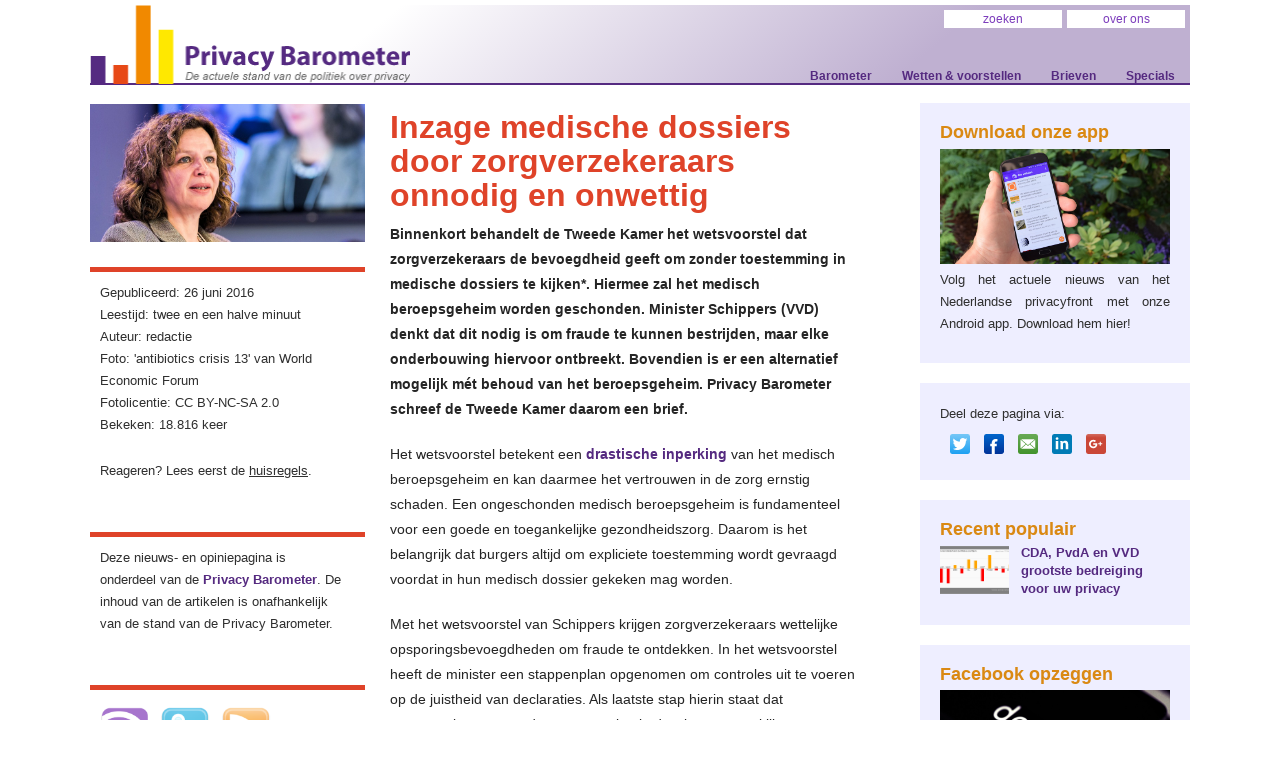

--- FILE ---
content_type: text/html; charset=UTF-8
request_url: https://www.privacybarometer.nl/nieuws/3889/Inzage_medische_dossiers_door_zorgverzekeraars_onnodig_en_onwettig
body_size: 9078
content:
<!DOCTYPE html>
<html lang="nl">
    <head>
        <title>Inzage medische dossiers door zorgverzekeraars onnodig en onwettig</title>
        <meta http-equiv="Content-Type" content="text/html;charset=utf-8">
        
            <meta name="keywords" content="medisch beroepsgeheim, schippers, inzage medisch dossier, zorgverzekeraars">
            <meta name="description" content="
Binnenkort behandelt de Tweede Kamer het wetsvoorstel dat zorgverzekeraars  de bevoegdheid geeft om zonder toestemming in medische dossiers te kijken*.">
            <meta name="copyright" content="(c)2009-2026 Privacy Barometer">
            <meta name="publisher" content="Privacy Barometer">
            <meta name="robots" content="ALL">
            <meta name="twitter:card" content="summary_large_image">
            <meta name="twitter:site" content="@PrivacyBaro">
            <meta name="twitter:title" content="Inzage medische dossiers door zorgverzekeraars onnodig en onwettig">
            <meta name="twitter:description" content="
Binnenkort behandelt de Tweede Kamer het wetsvoorstel dat zorgverzekeraars  de bevoegdheid geeft om zonder toestemming in medische dossiers te kijken*.">
            <meta name="twitter:image" content="https://www.privacybarometer.nl/images3/schippers_wil_inzage_medisch_dossier_door_zorgverzekeraars.jpg">
            <meta property="og:url" content="https://www.privacybarometer.nl/nieuws/3889/Inzage_medische_dossiers_door_zorgverzekeraars_onnodig_en_onwettig" />
            <meta property="og:type" content="article" />
            <meta property="og:title" content="Inzage medische dossiers door zorgverzekeraars onnodig en onwettig" />
            <meta property="og:description" content="
Binnenkort behandelt de Tweede Kamer het wetsvoorstel dat zorgverzekeraars  de bevoegdheid geeft om zonder toestemming in medische dossiers te kijken*." />
            <meta property="og:image" content="https://www.privacybarometer.nl/images3/schippers_wil_inzage_medisch_dossier_door_zorgverzekeraars.jpg" />
        <link rel="shortcut icon" href="https://www.privacybarometer.nl/images/favicon_pb.1435514612.ico" type="image/x-icon">
        <link rel="apple-touch-icon-precomposed" href="https://www.privacybarometer.nl/images/logo_mobiel.1349952421.png">
        <link rel="stylesheet" href="https://www.privacybarometer.nl/styles5.1535479142.css" type="text/css">
        <link rel="stylesheet" href="https://www.privacybarometer.nl/styles5_nieuws.1535475938.css" type="text/css"> 
    </head>
    <body>
        <div id="main_container">
            <div id="header">
                <div style="float:left;">
                    <a id="logoclick" title="ga naar de voorpagina" href="https://www.privacybarometer.nl"><img src="https://www.privacybarometer.nl/images/logo_header_79x322.1519581316.png" alt="logo"></a>
                </div>
                <div style="float:right">
                    	
        <div style="height:63px">
            <!-- menuutje -->
            <div id="menuutje">
                <div class="item">
                       <a href="https://www.privacybarometer.nl/pagina/16/Over_ons"> over ons</a>
                </div>
                <form class="item"
                    action="https://www.privacybarometer.nl" method="GET">
                           <input type="text" name="zoek" id="zoek" value="zoeken" 
                                   onMouseOver="this.style.backgroundColor='#7d3ebc';this.style.color='#fff'"
                                   onMouseOut="this.style.backgroundColor='#fff';this.style.color='#7d3ebc'"
                                   onclick="this.value='';this.style.backgroundColor='#fff';this.style.color='#552A80';this.style.textAlign='left';">
                    </form>

                <div style="clear:both"></div>
            </div>
        </div>
        <div id="menu_katern">
            <a id="katern1" href="https://www.privacybarometer.nl/pagina/50/Actuele_stand_van_de_barometer_-_2017">Barometer</a><a 
                    id="katern2" href="https://www.privacybarometer.nl/maatregel/0/Index">Wetten &amp; voorstellen</a><a 
                    id="katern4" href="https://www.privacybarometer.nl/brieven/0/Index">Brieven</a><a 
                    id="katern6" href="https://www.privacybarometer.nl/specials/0/Index">Specials</a>
        </div>
    
                </div>
            </div>
            <div id="body_main" class="flowcontainer">
                <aside id="index_kantlijn_artikel" class="standaardkantlijn">
                        <div class="foto_container"><img id="img_artikel3889" src="https://www.privacybarometer.nl/images3/schippers_wil_inzage_medisch_dossier_door_zorgverzekeraars.jpg" alt=""></div>
                        
	<div class="container metadata">
		<p>Gepubliceerd: 26 juni 2016</p>
		<p>Leestijd: twee en een halve minuut</p>
	
		<p>Auteur: redactie </p>
	
		<div class="foto_metadata_container"><p>
			Foto: <a href="https://www.flickr.com/photos/worldeconomicforum/24190052899" target="_blank" onFocus="blur();">'antibiotics crisis 13' van World Economic Forum</a><br>
			Fotolicentie: <a href="https://creativecommons.org/licenses/by-nc-sa/2.0/" target="_blank" onFocus="blur();">CC BY-NC-SA 2.0</a></p>
		</div>	
		
		<p>Bekeken: 18.816 keer</p>
	
            	<p style="margin-top:18pt;"><a href="#eigen_reactie">Reageren</a>? Lees eerst de <a style="text-decoration:underline" href="https://www.privacybarometer.nl/nieuws/3776/huisregels">huisregels</a>.</p>
	</div>
	
                        <div class="container">
		<p>Deze nieuws- en opiniepagina is onderdeel van de <a href="https://www.privacybarometer.nl/" target="_blank">Privacy Barometer</a>. 
		De inhoud van de artikelen is onafhankelijk van de stand van de Privacy Barometer. 
		</p></div>
	
                        
		<div class="container"><div id="volgons">
			<p>
				<a href="https://www.privacybarometer.nl/specials/7/app_privacy_vandaag_release_twee" onfocus="blur();" target="_blank" title="Volg ons via Privacy Vandaag">
					<img alt="Volg ons via privacy vandaag" src="https://www.privacybarometer.nl/images/placeholder.png" id="img176895441968225"></a>
				<a href="https://www.twitter.com/PrivacyBaro/" onfocus="blur();" target="_blank" title="Volg ons via Twitter">
					<img alt="Volg ons via twitter" src="https://www.privacybarometer.nl/images/placeholder.png" id="img176895441968194"></a>
				<a href="https://www.privacybarometer.nl/feed.xml" onfocus="blur();" target="_blank" title="Volg ons via RSS-feed" >
					<img alt="Volg ons via RSS feed" src="https://www.privacybarometer.nl/images/placeholder.png" id="img176895441968276"></a>
			</p>

		</div></div>
	
                </aside>
                <div id="index_body">
                        <article><div class="artikel"><h1>Inzage medische dossiers door zorgverzekeraars onnodig en onwettig</h1>
<p class="tekst"><strong>Binnenkort behandelt de Tweede Kamer het wetsvoorstel dat zorgverzekeraars de bevoegdheid geeft om zonder toestemming in medische dossiers te kijken*. Hiermee zal het medisch beroepsgeheim worden geschonden. Minister Schippers (VVD) denkt dat dit nodig is om fraude te kunnen bestrijden, maar elke onderbouwing hiervoor ontbreekt. Bovendien is er een alternatief mogelijk m&eacute;t behoud van het beroepsgeheim. Privacy Barometer schreef de Tweede Kamer daarom een brief.</strong></p>
<p class="tekst">Het wetsvoorstel betekent een <a href="http://www.privacybarometer.nl/maatregel/100/Verzekeraars_krijgen_inzage_in_medische_dossiers" target="_blank">drastische inperking</a> van het medisch beroepsgeheim en kan daarmee het vertrouwen in de zorg ernstig schaden. Een ongeschonden medisch beroepsgeheim is fundamenteel voor een goede en toegankelijke gezondheidszorg. Daarom is het belangrijk dat burgers altijd om expliciete toestemming wordt gevraagd voordat in hun medisch dossier gekeken mag worden.</p>
<p class="tekst">Met het wetsvoorstel van Schippers krijgen zorgverzekeraars wettelijke opsporingsbevoegdheden om fraude te ontdekken. In het wetsvoorstel heeft de minister een stappenplan opgenomen om controles uit te voeren op de juistheid van declaraties. Als laatste stap hierin staat dat zorgverzekeraars zonder toestemming in dossiers mogen kijken om vast te stellen of er correct wordt gedeclareerd. Voor deze inzage hoeven zorgverzekeraars geen toestemming te vragen. Ook worden pati&euml;nten niet verplicht ge&iuml;nformeerd als er in hun dossier gekeken is.</p>
<h2>Inschatting NZa zat er volledig naast</h2>
<p class="tekst">Het wetsvoorstel is door de minister in 2013 opgesteld. De NZa <a href="https://www.nza.nl/publicaties/1048188/Rapport_Onderzoek_Zorgfraude" target="_blank">concludeerde</a> toen uit een steekproef dat er mogelijk voor 600 &agrave; 700 miljoen aan 'onregelmatigheden' bij het declareren plaatsvond. Het is begrijpelijk dat de minister toen dacht dat er drastische maatregelen nodig waren.</p>
<p class="tekst">Maar inmiddels weten we dat deze inschatting van de NZa er volledig naast zat. De totaal geconstateerde fraude met zorggeld blijkt in 2015 <a href="https://www.zn.nl/338067458/Nieuwsbericht?newsitemid=1239744512" target="_blank">11 miljoen euro</a> te zijn, wat 'slechts' 0,015% van de begroting is. De draconische maatregelen van de minister lijken nu op het schieten met een kanon op een mug. Het is buitenproportioneel om vanwege een zeer klein percentage, voor iedereen de vertrouwelijkheid van medische gegevens in te perken en verzekeraars de mogelijkheid te geven het medisch dossier zonder toestemming in te zien.</p>
<h2>Alleen met toestemming</h2>
<p class="tekst">De minister denkt dat er een enorme administratieve rompslomp zou ontstaan als zorgverzekeraars om toestemming moeten vragen, maar dat is schromelijk overdreven. De minister <a href="https://zoek.officielebekendmakingen.nl/dossier/33980/kst-33980-10" target="_blank">schrijft op 8 maart</a> zelf dat het om circa 2500 medische dossiers per jaar zou gaan. Het inzien van 2500 medische dossier per jaar over alle zorgverzekeraars en alle zorgaanbieders levert natuurlijk geen 'rompslomp' op.</p>
<p class="tekst">Ook zou volgens de minister het toestemming vragen maar tot onrust leiden bij pati&euml;nten. Los van het feit dat 'onrust' geen reden is om een grondrecht in te perken, lijkt het logischer dat juist het zonder toestemming in medische dossiers snuffelen tot onrust en wantrouwen leidt. Juist transparantie over de controlewerkzaamheden en het serieus nemen van de rechten van de pati&euml;nt, leidt tot vertrouwen in een zorgvuldige omgang met gegevens en tot meer begrip voor de acties van de zorgverzekeraars.</p>
<p class="tekst">Ook de Consumentenbond pleit ervoor dat zorgverzekeraars toestemming vragen voor inzage in medische dossiers en gelooft weinig van de argumenten dat dit tot rompslomp of onrust leidt.</p>
<h2>Alternatief met behoud van beroepsgeheim</h2>
<p class="tekst">Wij onderschrijven het belang van goede controles op juiste besteding van zorggelden. Uit de cijfers blijkt dat inzage in medische dossiers zonder toestemming van burgers zo goed als niets aan fraudebestrijding bijdraagt. Het belangrijkste pleidooi van de zorgverzekeraars zelf is dan ook om de aandacht te richten op eenvoudigere en transparante processen zodat fraude moeilijker is en sneller wordt ontdekt.</p>
<p class="tekst">Bovendien blijkt er een <a href="https://zoek.officielebekendmakingen.nl/dossier/33980/kst-28828-93.html" target="_blank">alternatieve oplossing</a> m&eacute;t behoud van het beroepsgeheim. Een onafhankelijk arts zou dan inzage krijgen in het medisch dossier, waarna mogelijke relevante gegevens voor de opsporing geheel geanonimiseerd verder worden verwerkt. Aangezien 80% van de  fraude door zorgaanbieders blijkt te worden gepleegd (<a href="https://assets.zn.nl/p/32768/Toelichting%20PB%20controle%20en%20fraudecijfers%202015(2).pdf" target="_blank">PDF</a>), is deze oplossing net zo effectief en maakt het de inzage in medische dossiers door zorgverzekeraars compleet overbodig.</p>
<p class="tekst">Volgens de <a href="http://maxius.nl/wet-bescherming-persoonsgegevens/hoofdstuk2" target="_blank">Wet bescherming persoonsgegevens</a> en het <a href="https://nl.wikipedia.org/wiki/Artikel_8_van_het_Europees_Verdrag_voor_de_Rechten_van_de_Mens" target="_blank">Europees Verdrag voor de Rechten van de Mens</a> mogen slechts noodzakelijke en proportionele inbreuken op de privacy worden toegestaan en moet daarbij de minst ingrijpende oplossing gekozen worden. Het wetsvoorstel voldoet aan geen van deze drie voorwaarden. Het onderdeel over inzage in medische dossiers zonder toestemming zou daarom uit het wetsvoorstel geschrapt <a name="update1"></a>moeten worden.</p>
<p class="tekst">Lees onze <a href="https://www.privacybarometer.nl/brieven/12161/Inzage_medische_dossiers_door_zorgverzekeraars_onnodig_...voorstel_33980" target="_blank">volledige brief</a> aan de Tweede Kamer.</p>
<p style="font-size:9px" class="tekst"><em>* Vandaag is bekend geworden dat de behandeling is uitgesteld tot de eerste week na de zomervakantie.</em></p>
<p>&nbsp;</p>
<p class="tekst"><em><strong>Update 29 juni 2016: </strong></em>Schippers herhaalde tijdens <a href="https://www.tweedekamer.nl/vergaderingen/commissievergaderingen/details?id=2016A02494" target="_blank">een debat</a> in de Tweede Kamer dat er geen toestemming hoeft te worden gevraagd als zorgverzekeraars in medische dossier willen kijken. Ze zei dit in reactie op vragen van Tweede Kamerlid Pia Dijkstra (D66) aan de minister. Dijkstra vroeg of het wel proportioneel is om het beroepsgeheim in te perken als het om zulke kleine bedragen gaat. Ook vond Dijkstra dat in ieder geval de pati&euml;nt ge&iuml;nformeerd zou moeten worden dat zorgverzekeraars in medische dossiers kijken.</p>
<p class="tekst">Het belangrijkste argument voor minister Schippers om geen toestemming te vragen voor inzage is dat het volgens haar fraudeurs de kans geeft dit tegen te werken. Maar Schippers reageerde niet op het argument dat dat in de praktijk nauwelijks voorkomt. Tachtig procent van de fraude wordt door zorgaanbieders gepleegd. Het is niet waarschijnlijk dat pati&euml;nten massaal zullen tegenwerken en hun medewerking onthouden als zorgverzekeraars hier onderzoek naar willen doen. De overblijvende twintig procent fraude komt overeen met ongeveer twee miljoen euro, waarvan slechts een deel wordt opgespoord met inzage in dossiers. Dijkstra stelde dat het niet proportioneel lijkt om daarvoor het beroepsgeheim van alle Nederlanders in te perken.</p>
<p class="tekst">Het alternatief om in plaats van de zorgverzekeraars een onafhankelijk arts de inzages te laten doen en gegevens geanonimiseerd verder te verwerken, werd niet besproken. Het debat wordt in september vervolgd.<br>
&nbsp;</p></div></article>
                        <div id="body_gerelateerd">
                    <div class="body_gerelateerd_item" title="Lees verder >>>" onClick="window.location='https://www.privacybarometer.nl/maatregel/100/Zorgverzekeraars_krijgen_inzage_in_medische_dossiers_bi...eden_van_fraude'">
                        <div id="img176895441926380" class="img_gerelateerd" style="background-image:url('https://www.privacybarometer.nl/images/placeholder.png')"></div>
                        <h2><a href="https://www.privacybarometer.nl/maatregel/100/Zorgverzekeraars_krijgen_inzage_in_medische_dossiers_bi...eden_van_fraude">Eerste Kamer tegen inzage medisch dossier zonder toestemming</a></h2>
                        <p class="tekst"> De Eerste Kamer gaat niet akkoord met het wetsvoorstel waarmee zorgverzekeraars zonder toestemming inzage kunnen krijgen in medische dossiers bij een vermoeden van fraude. De Tweede Kamer ging eerder wel akkoord.
                        <br><a href="https://www.privacybarometer.nl/maatregel/100/Zorgverzekeraars_krijgen_inzage_in_medische_dossiers_bi...eden_van_fraude">Lees verder >>></a></p>
                    </div></div>
                        <h1 id="reactie_titel">reacties</h1><div id="gegeven_reacties">
                <div id="reactie_1" class="reactie">
                        <div class="reactie_metadata"><div class="volgnr">1</div><div class="auteur">A.k</div><div class="datum">maandag, 27 juni 2016 &nbsp; 07:44</div></div>
                        <div class="reactie_tekst"><p>Dit artikel staat vol aannames. Ik vraag me af of de schrijver überhaupt wel eens een fraudeonderzoek van dichtbij heeft gezien. Daarnaast zijn de huidige cijfers geen inficatie voor de daadwerkelijke fraude of zgn fouten die er plaatsvinden. Want ook voor het vaststellen van fouten is het noodzakelijk dossiers in te zien. In de zorg wordt vele malen meer gefraudeerd dan nu zichtbaar is. </p></div>
                </div>
                
                <div id="reactie_2" class="reactie">
                        <div class="reactie_metadata"><div class="volgnr">2</div><div class="auteur">Peter</div><div class="datum">maandag, 27 juni 2016 &nbsp; 08:55</div></div>
                        <div class="reactie_tekst"><p>@1 Ik lees niet zoveel gekke aannames. Heb je die volledige brief ook wel gelezen? Dat jij hier zonder onderbouwing beweert dat er 'vele malen meer' wordt gefraudeerd, lijkt me de grootste aanname.</p></div>
                </div>
                
                <div id="reactie_3" class="reactie">
                        <div class="reactie_metadata"><div class="volgnr">3</div><div class="auteur">JW vd Brink</div><div class="datum">donderdag, 8 september 2016 &nbsp; 23:45</div></div>
                        <div class="reactie_tekst"><p>Het hele wetsvoorstel is een draconische beperking van een grondrecht voor een paar rotcenten. NZA is altijd incapabel geweest, dus ook haar uitspraken en aannames. Verborgen agenda: vergroting vd macht vd verzekeraars. En de Minister mag als loopjongen het vuile werk doen van de grote vier verzekeraars. </p></div>
                </div>
                
                <div id="reactie_4" class="reactie">
                        <div class="reactie_metadata"><div class="volgnr">4</div><div class="auteur">Rients Hofstra</div><div class="datum">donderdag, 15 september 2016 &nbsp; 14:00</div></div>
                        <div class="reactie_tekst"><p>De kwalijke handelwijze van Spijker beschreef ik al in 'Roerig Evenwicht'. Het is dus al jaren bekend, zeker jaren gaande en niemand deed iets, Edith gaat er al jaren lang vaor op vakantie. . <a target="_blank" href="http://rientshofstra.nl/roerig-evenwicht" target="_blank" rel="nofollow">http://rientshofstra.nl/roerig-evenwicht</a>  op rientshofstra.nl </p></div>
                </div>
                </div>
                        <script type="text/javascript">
                            var email_input=false;
                        </script>
                
                        <div id="eigen_reactie"><p>Voeg zelf uw reactie toe:</p></div>
                        <div id="reacties_feedback"></div>
                        <form action="?" method="post" name="posting">
                        <div id="reacties_toevoeg_container">
                        <div class="row">
                            <div class="label">naam:&nbsp;</div>
                            <div class="input">
                                <input name="naam" value="">
                                <input type="hidden" name="pid" value="3889">
                            </div>
                        </div>
                
                        <div class="row">
                            <div class="label">reactie:&nbsp;</div>
                            <div  class="input">
                                <textarea onkeyup="return check_maxlength(this)" name="reactie" id="reactie_tekst"></textarea>
                                <div id="telletters">0/1500</div>	
                            </div>
                        </div>
                
                    <div class="row">
                        <div class="label">&nbsp;</div>
                        <div class="input">
                                <input type="hidden" name="code" value="1111" style="width:50px;">
                                <input type="hidden" name="code2" id="code2" value="3dfe4e39f767889fd0c56ad778855b1a">
                        </div>
                    </div>	
                
                    <div class="row" style="text-align:right;padding:0 0 6px 0;" >
                        <a href="#eigen_reactie"  onClick="submitform();" title="klik hier om reactie te verzenden">verzend reactie</a>
                    </div>
                    </div>
                    </form>
                
                        <p class="tekst" style="margin-bottom:100px">&nbsp;</p>
                </div>
                <div id="index_kantlijn_2" class="standaardkantlijn">
                        <div class="container" onClick="window.location='https://www.privacybarometer.nl/specials/7/app_privacy_vandaag_release_twee'" style="cursor:pointer;" title="lees meer  >>>"><h1>Download onze app</h1>
<p class="tekst"><img alt="Privacy Vandaag" src="https://www.privacybarometer.nl/images/placeholder.png" style="border:0;" id="img176895441968021">Volg het actuele nieuws van het Nederlandse privacyfront met onze Android app. Download hem hier!</p></div>
            <div class="container">
                <p class="tekst">Deel deze pagina via:</p>
                <div id="socialmedia_container">
                    <a href="https://twitter.com/intent/tweet?url=https%3A%2F%2Fwww.privacybarometer.nl%2Fnieuws%2F3889%2FInzage_medische_dossiers_door_zorgverzekeraars_onnodig_en_onwettig&amp;text=Leestip%21%20Inzage%20medische%20dossiers%20door%20zorgverzekeraars%20onnodig%20en%20onwettig%20-%20Privacy%20Barometer%20%2F%20" onfocus="blur();" rel="nofollow" target="_blank" title="Deel deze pagina via twitter">
                            <img src="https://www.privacybarometer.nl/images/placeholder.png" alt="" id="img176895442003727"></a>
                    <a href="https://www.facebook.com/sharer/sharer.php?u=https%3A%2F%2Fwww.privacybarometer.nl%2Fnieuws%2F3889%2FInzage_medische_dossiers_door_zorgverzekeraars_onnodig_en_onwettig" onfocus="blur();" rel="nofollow" target="_blank" title="Deel deze pagina via facebook">
                        <img src="https://www.privacybarometer.nl/images/placeholder.png" alt="" id="img176895442003778"></a>
                    <a href="mailto:?subject=Inzage%20medische%20dossiers%20door%20zorgverzekeraars%20onnodig%20en%20onwettig&amp;body=%0D%0ABinnenkort%20behandelt%20de%20Tweede%20Kamer%20het%20wetsvoorstel%20dat%20zorgverzekeraars%20%20%20de%20bevoegdheid%20geeft%20om%20zonder%20toestemming%20in%20medische%20dossiers%20te%20kijken%2A.%20%0A%0Ahttps%3A%2F%2Fwww.privacybarometer.nl%2Fnieuws%2F3889%2FInzage_medische_dossiers_door_zorgverzekeraars_onnodig_en_onwettig%0A%0A" onfocus="blur();" rel="nofollow" target="_blank" title="Deel deze pagina via email">
                        <img src="https://www.privacybarometer.nl/images/placeholder.png" alt="" id="img17689544200389"></a>
                    <a href="https://www.linkedin.com/shareArticle?mini=true&amp;url=https%3A%2F%2Fwww.privacybarometer.nl%2Fnieuws%2F3889%2FInzage_medische_dossiers_door_zorgverzekeraars_onnodig_en_onwettig&amp;title=Inzage%20medische%20dossiers%20door%20zorgverzekeraars%20onnodig%20en%20onwettig&amp;summary=%0D%0ABinnenkort%20behandelt%20de%20Tweede%20Kamer%20het%20wetsvoorstel%20dat%20zorgverzekeraars%20%20%20de%20bevoegdheid%20geeft%20om%20zonder%20toestemming%20in%20medische%20dossiers%20te%20kijken%2A.&amp;source=https%3A%2F%2Fwww.privacybarometer.nl%2Fnieuws%2F3889%2FInzage_medische_dossiers_door_zorgverzekeraars_onnodig_en_onwettig" onfocus="blur();" rel="nofollow" target="_blank" title="Deel deze pagina via linkedin">
                            <img src="https://www.privacybarometer.nl/images/placeholder.png" alt="" id="img1768954420038410"></a>
                    <a href="https://plus.google.com/share?url=https%3A%2F%2Fwww.privacybarometer.nl%2Fnieuws%2F3889%2FInzage_medische_dossiers_door_zorgverzekeraars_onnodig_en_onwettig" onfocus="blur();" rel="nofollow" target="_blank" title="Deel deze pagina via Google+">
                            <img src="https://www.privacybarometer.nl/images/placeholder.png" alt="" id="img1768954420038711"></a>
                </div>
            </div>
	<div class="container" id="recent_populair"><h1>Recent populair</h1><div onClick="window.location='https://www.privacybarometer.nl/pagina/50/Actuele_stand_van_de_barometer_-_2017'" style="cursor:pointer;margin:3pt 0 5pt 0;" title="lees meer >>>"><div id="img_recentpopnws222" class="artikelicoon" style="background-image:url('https://www.privacybarometer.nl/images/placeholder.png');"></div>
                            <div class="artikel_recentpop">
                            <p class="tekst" style="text-align:left;padding:0;">
                                    <a href="https://www.privacybarometer.nl/pagina/50/Actuele_stand_van_de_barometer_-_2017" onFocus="blur();">CDA, PvdA en VVD grootste bedreiging voor uw privacy
                                    </a>
                            </p>

                            </div>
                            <div class="einde_lijstitem" style="margin-bottom:0"></div>
                    </div>
            </div><div class="container" onClick="window.open('https://radar.avrotros.nl/hulp-tips/hulpartikelen/detail/hoe-verwijder-je-je-facebook-account/' ,'_blank');" style="cursor:pointer;" title="lees meer  >>>"><h1>Facebook opzeggen</h1>
<p class="tekst"><a href="https://radar.avrotros.nl/hulp-tips/hulpartikelen/detail/hoe-verwijder-je-je-facebook-account/" target="_blank"><img alt="opzeggen" src="https://www.privacybarometer.nl/images/placeholder.png" title="'delete' van Mixy Lorenzo (CC BY-NC-SA 2.0) via flickr.com" style="border:0" id="img176895441968092"></a>Lees hier hoe je je Facebook-account kan opzeggen. &gt;&gt;&gt;</p></div><div class="container" onClick="window.open('https://www.youtube.com/watch?v=YNPI6B-BUW4' ,'_blank');" style="cursor:pointer;" title="lees meer  >>>"><h1>Heb jij wat te verbergen?</h1>
<p class="tekst"><img alt="foto" title="Foto van hardiktuteja via pixabay.com, licentie CC0 Public Domain" src="https://www.privacybarometer.nl/images/placeholder.png" style="border:0;" id="img176895441968133">Mensen hebben niets te verbergen als je ze dat vraagt. Of toch wel? <a href="https://www.youtube.com/watch?v=YNPI6B-BUW4" target="_blank"> Bekijk de video op Youtube.</a></p></div><div id="laatste_reacties" class="container"><h1>Laatste reacties:</h1><h2><a href="https://www.privacybarometer.nl/nieuws/3841/Alles_wat_er_mis_is_met_privacy_en_big_data_de_OV-chipkaart">Alles wat er mis is met privacy en big data de OV-chipkaart</a></h2><p class="tekst"><strong>Eenbezorgdeburger</strong>: <em> Met die pinpas inchecken wordt &apos;t nog enger.....</em></p><h2><a href="https://www.privacybarometer.nl/nieuws/3800/30.000_mensen_onschuldig_opsluiten_is_conform_prognose">30.000 mensen onschuldig opsluiten is conform prognose</a></h2><p class="tekst"><strong>Patricia</strong>: <em> Hoeveel zouden het nu zijn? Ik denk.dat het nu.nog meer zijn....</em></p><h2><a href="https://www.privacybarometer.nl/nieuws/3854/Slimme_meter_weigeren">Slimme meter weigeren</a></h2><p class="tekst"><strong>Martee</strong>: <em> Vattenval zit nu erg te pushen voor de installatie van een slimme meter (WarmteLink)....</em><br><strong>tegenstander straling</strong>: <em> Ik vind mijn privacy zeer belangrijk en op al die extra straling zit ik ook niet echt te wachten....</em><br><strong>Anoniem</strong>: <em> Installateurs en vastnetbeheerders liegen, misleiden en bedreigen er op los, maar laat je niet intimideren....</em></p><h2><a href="https://www.privacybarometer.nl/nieuws/3937/privacy-stemwijzer-eerste-kamer-gelanceerd">Privacy Stemwijzer Eerste Kamer gelanceerd</a></h2><p class="tekst"><strong>A. Noniem</strong>: <em> De Privacy stemwijzer geeft op mijn Brave browser het volgende terug: Your connection is not private Attackers might be trying to steal your information from www....</em><br><strong>Joop</strong>: <em> Jaaaa, ik ging het ook meteen doen en vond het zeker geweldig! </em></p><h2><a href="https://www.privacybarometer.nl/nieuws/3876/UWV_geeft_anderhalf_miljoen_werkgevers_onnodig_toegang_...rbeidsbeperkten">UWV geeft anderhalf miljoen werkgevers onnodig toegang tot register arbeidsbeperkten</a></h2><p class="tekst"><strong>anoniem</strong>: <em> Ik zit in het doelgroepregister en baal daar ontzettend van! heb altijd goed gewerkt voor ik er in kwam tot ik ziek werd en een paar jaar in therapie moest....</em></p><h2><a href="https://www.privacybarometer.nl/nieuws/3890/Privacy-aanbevelingen_voor_verkiezingsprogrammas_Tweede...rkiezingen_2017">Privacy-aanbevelingen voor verkiezingsprogrammas Tweede Kamerverkiezingen 2017</a></h2><p class="tekst"><strong>Guido</strong>: <em> Leuke tekst, maar in praktijk werkt dit niet. Autoriteit persoonsgegevens moet vanwege geld, mankracht en middelen te kort kiezen welke zaak ze wel of niet nemen, dus die doen niets, en negeren ruim 15 jaar schendingen....</em></p><h2><a href="https://www.privacybarometer.nl/nieuws/3931/Vragen_over_kentenscannen_door_belastingdienst">Vragen over kentenscannen door belastingdienst</a></h2><p class="tekst"><strong>annoniempje</strong>: <em> Idd Caroline het gaat alle perken te buiten! Een stelletje bloedhonden zijn het! Nog meer mensen in de problemen en schuldenproblematiek in ons (A) Sociale Nederland! </em></p></div>
                </div>
            </div>

	
                <div id="version">
                    <p class="tekst"><a href="https://www.privacybarometer.nl/forceMobileOrDesktop.php?pref=mobile&amp;ref=https%3A%2F%2Fwww.privacybarometer.nl%2Fnieuws%2F3889%2FInzage_medische_dossiers_door_zorgverzekeraars_onnodig_en_onwettig">mobiele versie</a> | volledige versie</p>
                </div>
            
            </div>
            <script src="https://www.privacybarometer.nl/jquery.latest.min.1486916232.js"></script>
            <script>var basepath='https://www.privacybarometer.nl';</script>
            <script type="text/javascript">$("#img176895441926380").css("background-image","url('https://www.privacybarometer.nl/images3/inzage_medisch_dossier_door_zorgverzekeraars.1473347192.jpg')");$("#img176895441968021").attr("src","https://www.privacybarometer.nl/images/pv_large_release_twee.1497808720.jpg");$("#img176895441968092").attr("src","https://www.privacybarometer.nl/images3/delete_facebook_account.1529241806.jpg");$("#img176895441968133").attr("src","https://www.privacybarometer.nl/images3/niets_te_verbergen_voxpop.1521225913.jpg");$("#img176895441968194").attr("src","https://www.privacybarometer.nl/images/volg_via_twitter.1523367048.png");$("#img176895441968225").attr("src","https://www.privacybarometer.nl/images/volg_via_privacyvandaag.1523367047.png");$("#img176895441968276").attr("src","https://www.privacybarometer.nl/images/volg_via_rss.1523367048.png");$("#img176895442003727").attr("src","https://www.privacybarometer.nl/images/icon_twitter.1486826468.svg");$("#img176895442003778").attr("src","https://www.privacybarometer.nl/images/icon_facebook.1486826468.svg");$("#img17689544200389").attr("src","https://www.privacybarometer.nl/images/icon_mail.1486826468.svg");$("#img1768954420038410").attr("src","https://www.privacybarometer.nl/images/icon_linkedin.1486826468.svg");$("#img1768954420038711").attr("src","https://www.privacybarometer.nl/images/icon_google+.1487705519.svg");</script>
            <script type="text/javascript"> $("#img_recentpopnws222").css("background-image", "url('https://www.privacybarometer.nl/images3/stand_barometer_kabinetsperiode_2012-2017_111.1486927431.png')");  </script>
	
            
			<script type="text/javascript">var reactiesoort_id=3;</script>
			<link rel="stylesheet" href="https://www.privacybarometer.nl/reacties/reacties_styles.1503250562.css" type="text/css">
			<script type="text/javascript" src="https://www.privacybarometer.nl/reacties/reacties.1503250561.js" async defer></script>
	
            <script src="https://www.privacybarometer.nl/copyright.1412434316.js" async defer></script>
            <script src="https://www.privacybarometer.nl/poll/poll.1424727691.js" async defer></script>
            <script src="https://www.privacybarometer.nl/faq.1535475938.js" async defer></script>
<p class="klein">deze pagina is samengesteld in: 1.007 seconden</p></body></html>

--- FILE ---
content_type: text/css
request_url: https://www.privacybarometer.nl/styles5_nieuws.1535475938.css
body_size: 760
content:
/*----------------------------------------------------------INDEX BODY VOORPAGINA----------------------------------------------------------*/
#index_body div.feed_artikel h1 a { color:#df4329 }

/*-------------------------------------------------------INDEX BODY ARTIKELPAGINA-------------------------------------------------------*/
#index_body { width:540px }
#index_body div.artikel { margin:0.5em 20px 4em 20px }
#index_body div.artikel h1 { color:#df4329 }
#index_body div.artikel h2 { color:#552A80 }

/* Veelgestelde vragen (indien aanwezig) */
#index_body div.faq {margin-bottom:1.2em}
#index_body div.faq .faq_vraag {cursor:pointer;margin-bottom:0}
#index_body div.faq div.faq_antwoord_container {display:none;margin-bottom:1.2em}
#index_body div.faq div.faq_antwoord_container p {padding:0.4em 0 1em 0;}


/*------------------------------------------------------INDEX KANTLIJN 1 / ASIDE ------------------------------------------------------*/
#index_kantlijn_artikel { text-align:left;width:280px;background:#fff;border-right:5px solid #fff }
#index_kantlijn_artikel div.container {	padding:10px 20px 20px 10px;margin: 0 0 10px 0;background:#fff;border-top:5px solid #df4329 }
#index_kantlijn_artikel div.foto_container { margin-bottom:10px;background:transparant;border-bottom:10px solid #fff }
#index_kantlijn_artikel div.foto_container img { width:100%;display:block }

#index_kantlijn_artikel p { color:#303030;text-align:left }
#index_kantlijn_artikel p a { font-weight:bold;color:#552A80}

#index_kantlijn_artikel .metadata a, #index_kantlijn_artikel p a.fotolink { font-weight:normal;color:#303030 }
#index_kantlijn_artikel .metadata img { width:16px;display:inline-block;vertical-align:middle;margin:0;padding:0}
#index_kantlijn_artikel #volgons img { width:50px;height:auto;display:inline-block;padding:0;margin:0.5em 0.5em 0 0 }

/*----------------------------------------------------------INDEX KANTLIJN 2----------------------------------------------------------*/
#index_kantlijn_2 { background:#eef }
#index_kantlijn_2 div.container { background:#eef }
#index_kantlijn_2 h1, #index_kantlijn_2 h1 a { color:#da8913 }

#laatste_reacties p.tekst { margin-left:10px;text-align:left }


/*----------------------------------------------------------HTML5 FLEXBOX----------------------------------------------------------*/
#index_body {	/* het artikel */
	-webkit-box-ordinal-group: 2;   /* OLD - iOS 6-, Safari 3.1-6 */
	-moz-box-ordinal-group: 2;      /* OLD - Firefox 19- */
	-ms-flex-order: 2;              /* TWEENER - IE 10 */
	-webkit-order: 2;               /* NEW - Chrome */
	order: 2;                       /* NEW, Spec - Opera 12.1, Firefox 20+ */
}
#index_kantlijn_artikel {	/* aside */
	-webkit-box-ordinal-group: 1;  
	-moz-box-ordinal-group: 1;     
	-ms-flex-order: 1;     
	-webkit-order: 1;  
	order: 1;
}




--- FILE ---
content_type: text/css
request_url: https://www.privacybarometer.nl/reacties/reacties_styles.1503250562.css
body_size: 857
content:
#reactie_titel {
	line-height: 24pt;
	font-size:24pt;
	font-family:Tahoma, Arial, Helvetica;
	color : #df4329;
	font-weight:bold;
	padding:0 0 10px 25px;
	margin:0;
}

/*------------------------------------------------ REACTIES WEERGEVEN ----------------------------------------------------------*/
#gegeven_reacties { }
#gegeven_reacties .reactie {
	line-height: 16pt;
	font-size:9pt;
	font-family:	Arial, Helvetica;
	margin:0 10px 0 0;
	width:480px;
}
#gegeven_reacties .reactie { width:100%;margin-bottom:3em }
#gegeven_reacties .reactie .reactie_metadata { width:100%;color:#707070;background-color:#eef;margin-bottom:1em }
#gegeven_reacties .reactie .reactie_metadata div { display:inline-block }
#gegeven_reacties .reactie .reactie_metadata::after {content:"";clear:both;display:block}

#gegeven_reacties .reactie .reactie_metadata .volgnr {	width:10%;text-align:right;font-weight:bold;color:#000;padding-right:1em }
#gegeven_reacties .reactie .reactie_metadata .auteur { width:47%;text-align:left;color:#252525 }
#gegeven_reacties .reactie .reactie_metadata .datum { 	width:40%;text-align:right;font-size:7pt;font-style:italic;padding:0 }
#gegeven_reacties .reactie .reactie_tekst p { color:#252525;margin:0 2em 1em 3.5em }
#gegeven_reacties .reactie .reactie_tekst p a { font-weight:bold;color:#552A80 }


/*------------------------------------------------ REACTIES TOEVOEGEN ----------------------------------------------------------*/
#eigen_reactie {
	border-top:1px solid #df4329;
	margin:0 10px 0 0px;
}
#eigen_reactie p {
	line-height: 16pt;
	font-size:9pt;
	font-family:	Arial, Helvetica;
	color : #df4329;
	font-weight:bold;
	padding:0 0 0 0px;;
}
#eigen_reactie a {
	font-weight:bold;
	color:#552A80;
	text-decoration:none;
}
#eigen_reactie a:hover {
	text-decoration:underline;
}
#reacties_feedback p.tekst {
	line-height: 16pt;
	font-size:9pt;
	font-family:	Arial, Helvetica;
	padding-top:7px;
	font-weight:bold;
	color:#df4329;
	margin:0 10px 0 0px;
}
#reacties_toevoeg_container {
	line-height: 16pt;
	font-size:9pt;
	font-family:	Arial, Helvetica;
	color : #252525;
	padding:0;
	margin:0 0 10px 0px;
}



/* NOG AANPASSEN
If you want a "editable grid" i.e. a table like structure that allows you to make any of the rows a form, 
use CSS that mimics the TABLE tag's layout: display:table, display:table-row, and display:table-cell.
http://stackoverflow.com/questions/5967564/form-inside-a-table

*/
#reacties_toevoeg_container .row div { display:inline-block;vertical-align:top; padding: 5px 0 0 0 }
#reacties_toevoeg_container .row div::after {content:"";clear:both;display:block}

#reacties_toevoeg_container .row div.label { width:4em }

#reacties_toevoeg_container input {
	font-size:9pt;
	color : #252525;
	width:225px;
	height:14pt;
	border:#aaa 1px solid;
	padding:3px;
}
#reacties_toevoeg_container textarea {

	line-height: 14pt;
	font-size:9pt;
	color : #252525;
	width:380px;
	height:180px;
	border:#aaa 1px solid;
	padding-top:3px;
}
#reacties_toevoeg_container #telletters { color:#aaa;display:block;text-align:right;padding:0 }
#reacties_toevoeg_container a {
	font-weight:bold;
	padding:5px 20px;
	background-color:#552A80;
	color:#fff;
	text-decoration:none;
}


--- FILE ---
content_type: image/svg+xml
request_url: https://www.privacybarometer.nl/images/icon_mail.1486826468.svg
body_size: 598
content:
<?xml version="1.0" ?><!DOCTYPE svg PUBLIC "-//W3C//DTD SVG 1.1//EN" "http://www.w3.org/Graphics/SVG/1.1/DTD/svg11.dtd">
<svg version="1.1" id="Layer_1" xmlns="http://www.w3.org/2000/svg" xmlns:xlink="http://www.w3.org/1999/xlink" x="0px" y="0px" width="600px" height="600px" viewBox="150.5 0.5 600 600" enable-background="new 150.5 0.5 600 600" xml:space="preserve">
<g id="Layer_1"><g><g>
	<path fill="#FFFFFF" d="M224.085,0.5c-40.642,0-73.585,32.943-73.585,73.585v452.831c0,40.64,32.943,73.583,73.585,73.583
		h452.832c40.64,0,73.583-32.943,73.583-73.583V74.085c0-40.642-32.943-73.585-73.583-73.585H224.085z"/>
	<path id="mail_7_" fill="#FFFFFF" d="M449.5,334.68l207.691-179.994H241.808L449.5,334.68z M393.402,314.758l56.098,46.055
		l55.219-46.055l152.473,130.699H241.808L393.402,314.758z M227.963,431.617V168.531l152.309,131.531L227.963,431.617z
		 M671.031,431.617V168.531L518.734,300.063L671.031,431.617z"/>
</g></g>
<g><g>
	<linearGradient id="SVGID_1_" gradientUnits="userSpaceOnUse" x1="0.9519" y1="599.5051" x2="0.9519" y2="600.5051" gradientTransform="matrix(600 0 0 -600 -120.3538 360303.1563)">
		<stop  offset="0" style="stop-color:#42932C"/>
		<stop  offset="1" style="stop-color:#68A956"/>
	</linearGradient>
	<path fill="url(#SVGID_1_)" d="M224.085,0.5c-40.642,0-73.585,32.943-73.585,73.585v452.831c0,40.64,32.943,73.583,73.585,73.583
		h452.832c40.64,0,73.583-32.943,73.583-73.583V74.085c0-40.642-32.943-73.585-73.583-73.585H224.085z"/>
	<path id="mail_6_" fill="#FFFFFF" d="M449.5,334.68l207.691-179.994H241.808L449.5,334.68z M393.402,314.758l56.098,46.055
		l55.219-46.055l152.473,130.699H241.808L393.402,314.758z M227.963,431.617V168.531l152.309,131.531L227.963,431.617z
		 M671.031,431.617V168.531L518.734,300.063L671.031,431.617z"/>
</g></g></g></svg>

--- FILE ---
content_type: image/svg+xml
request_url: https://www.privacybarometer.nl/images/icon_google+.1487705519.svg
body_size: 746
content:
<?xml version="1.0" encoding="utf-8"?>
<!DOCTYPE svg PUBLIC "-//W3C//DTD SVG 1.1//EN" "http://www.w3.org/Graphics/SVG/1.1/DTD/svg11.dtd">
<svg version="1.1" id="Layer_2" xmlns="http://www.w3.org/2000/svg" xmlns:xlink="http://www.w3.org/1999/xlink" x="0px" y="0px"
	 width="600px" height="600px" viewBox="150.5 0.5 600 600" enable-background="new 150.5 0.5 600 600" xml:space="preserve">
<linearGradient id="SVGID_1_" gradientUnits="userSpaceOnUse" x1="450.4998" y1="600.5002" x2="450.4997" y2="0.5007">
	<stop  offset="0" style="stop-color:#CA4738"/>
	<stop  offset="0.8061" style="stop-color:#CA4738"/>
	<stop  offset="1" style="stop-color:#D56C60"/>
</linearGradient>
<path fill="url(#SVGID_1_)" d="M224.085,0.5c-40.642,0-73.585,32.943-73.585,73.585v452.827c0,40.646,32.943,73.588,73.585,73.588
	h452.831c40.643,0,73.584-32.942,73.584-73.588V74.085c0-40.642-32.941-73.585-73.584-73.585H224.085z"/>
<g id="icon_1_" transform="translate(182.000000, 150.000000)">
	<path id="google_plus_1_" fill="#FFFFFF" d="M414.478,128.089V83.987H383.04v44.103h-45.285v31.505h45.285v45.369h31.438v-45.369
		H458.5v-31.505H414.478z M185.547,125.571v50.4c0,0,48.813-0.061,68.685-0.061c-10.758,32.682-27.5,50.478-68.685,50.478
		c-41.682,0-74.219-33.851-74.219-75.614c0-41.758,32.538-75.608,74.219-75.608c22.04,0,36.273,7.759,49.325,18.579
		c10.45-10.475,9.579-11.966,36.161-37.116C248.466,36.045,218.473,23.5,185.547,23.5C115.382,23.5,58.5,80.483,58.5,150.774
		s56.882,127.274,127.047,127.274c104.869,0,130.507-91.478,122.011-152.478H185.547z"/>
</g>
</svg>


--- FILE ---
content_type: image/svg+xml
request_url: https://www.privacybarometer.nl/images/icon_twitter.1486826468.svg
body_size: 920
content:
<?xml version="1.0" encoding="utf-8"?>
<!DOCTYPE svg PUBLIC "-//W3C//DTD SVG 1.1//EN" "http://www.w3.org/Graphics/SVG/1.1/DTD/svg11.dtd">
<svg version="1.1" id="Layer_1" xmlns="http://www.w3.org/2000/svg" xmlns:xlink="http://www.w3.org/1999/xlink" x="0px" y="0px"
	 width="600px" height="599.999px" viewBox="149.5 0.5 600 599.999" enable-background="new 149.5 0.5 600 599.999"
	 xml:space="preserve">
<g>
	
		<linearGradient id="SVGID_1_" gradientUnits="userSpaceOnUse" x1="0.9504" y1="599.5051" x2="0.9504" y2="600.5051" gradientTransform="matrix(600 0 0 -600 -120.3538 360303.1563)">
		<stop  offset="0" style="stop-color:#1DA1F2"/>
		<stop  offset="1" style="stop-color:#77C7F7"/>
	</linearGradient>
	<path fill="url(#SVGID_1_)" d="M223.085,0.5c-40.642,0-73.585,32.943-73.585,73.585v452.831c0,40.64,32.943,73.583,73.585,73.583
		h452.832c40.64,0,73.583-32.943,73.583-73.583V74.085c0-40.642-32.943-73.585-73.583-73.585H223.085z"/>
	<path fill="#FFFFFF" d="M671.621,162.728c-16.341,7.251-33.912,12.147-52.345,14.344c18.814-11.275,33.266-29.134,40.075-50.423
		c-17.609,10.449-37.116,18.028-57.88,22.121c-16.625-17.717-40.313-28.783-66.525-28.783c-50.338,0-91.139,40.806-91.139,91.138
		c0,7.149,0.81,14.105,2.36,20.773c-75.747-3.804-142.908-40.081-187.862-95.23c-7.84,13.466-12.334,29.123-12.334,45.821
		c0,31.624,16.092,59.519,40.539,75.866c-14.938-0.47-28.992-4.579-41.281-11.405c0,0.379-0.005,0.764-0.005,1.154
		c0,44.151,31.415,80.994,73.115,89.36c-7.653,2.089-15.708,3.198-24.018,3.198c-5.875,0-11.581-0.572-17.15-1.636
		c11.598,36.215,45.266,62.563,85.138,63.3c-31.188,24.443-70.489,39.018-113.186,39.018c-7.353,0-14.614-0.429-21.741-1.273
		c40.336,25.857,88.239,40.941,139.716,40.941c167.632,0,259.313-138.873,259.313-259.32c0-3.95-0.098-7.879-0.271-11.79
		C643.95,197.058,659.407,181.005,671.621,162.728z"/>
</g>
</svg>


--- FILE ---
content_type: application/javascript
request_url: https://www.privacybarometer.nl/reacties/reacties.1503250561.js
body_size: 1590
content:
/**
 * Script om reacties voor Privacy Barometer te verwerken.
 * 
 */

var mlength=1500;
var attention_color="#ff0000";
var normal_color="#252525";
var divtel_color="#aaa";
var attention_weight="bold";

// nieuwe beveiligingscode opvragen. Beveiliginscode wordt (nu) niet gebruikt.
function nieuwe_code(p_id) {
    $.ajax({type:"GET", url:basepath+"/nieuwe_code_ajax.php", data:"p_id="+p_id, success:function(antwoord){ 
        if (antwoord!="-1") {
            arr_antwoord=antwoord.split("-");
            var source = basepath+"/beveil.png?id=" + arr_antwoord[0];
            document.getElementById("beveil").src=source;
            document.getElementById("code2").value=arr_antwoord[1];
        }
        else alert("Er is iets mis gegaan.");
    }}); 
}

// reactie opsturen met POST
function post_reactie() {
    var naamValue=document.posting.naam.value;
    var reactie_tekst=document.getElementById("reactie_tekst").value;
    var pidValue=document.posting.pid.value;
    var codeValue=document.posting.code.value;
    var code2Value=document.posting.code2.value;
    var poststring = "reactie_tekst=" + encodeURI(reactie_tekst) + "&naam=" + encodeURI(naamValue) + "&code=" + encodeURI(codeValue) + "&code2=" + encodeURI(code2Value) + "&pid=" + encodeURI(pidValue) + "&rsid=" + reactiesoort_id;	// Maak de POST gereed voor verzending
    $.ajax({type: "POST", url: basepath+"/reacties/reacties_registreer.php", data: poststring, success: function(tekst){
        if (tekst=="gelukt!") {
            document.getElementById("reacties_feedback").innerHTML="<p class=\"tekst\">reacties worden ververst.</p>";
            var poststring2 = "&naam=" + encodeURI(naamValue) + "&code=" + encodeURI(codeValue) + "&code2=" + encodeURI(code2Value) + "&pid=" + encodeURI(pidValue) + "&rsid=" + reactiesoort_id;	// Maak de POST gereed voor verzending
            $.ajax({type: "POST", url: basepath+"/reacties/reacties_verversen.php", data: poststring2, success: function(text2) {
                document.getElementById("gegeven_reacties").innerHTML=text2;
                document.getElementById("reacties_feedback").innerHTML="";
                document.posting.style.display="none";
                document.getElementById("eigen_reactie").innerHTML="<p>Klik <a onClick='window.location.reload();' href='Javascript:void();'>hier</a> om nog een reactie toe te voegen.</p>";
                document.posting.naam.value='';	// maak de invulvelden leeg voor nieuwe reactie
                document.posting.reactie.value='';	
                document.posting.email.value='';	
                document.posting.code.value='';
                document.getElementById("telletters").innerHTML="0/1500";
            }});
        }
        else {
            document.getElementById("reacties_feedback").innerHTML=tekst;
        }
    }});
}

function submitform() {
    var ingevuld=formulierTest(document.posting);
    if (ingevuld) { 
        document.getElementById("reacties_feedback").innerHTML="<p class=\"tekst\">Reactie wordt verwerkt.</p>";
        post_reactie();
    } 
}

// Check of velden zijn ingevuld
function formulierTest(formulierVeld) {
    var verplichtVeld = Array("naam","email","reactie","code");		//Geef hier de naam in van de verplichte velden, zoals in je formulier.
    var veldBeschrijving = Array("naam","emailadres","reactie","code");	//Geef hier de naam in die moet verschijnen in het alert-venster:
    var alertBoodschap = "<p class=\"tekst\"> Graag nog invullen: ";	//Geef hier het bericht in:
    var boodschapLengte = alertBoodschap.length;
    var regEmail = /^([A-Za-z0-9_\-\.])+\@([A-Za-z0-9_\-\.])+\.([A-Za-z]{2,4})$/;

    for (var i = 0; i < verplichtVeld.length; i++) {
        var obj = formulierVeld.elements[verplichtVeld[i]];
        if (obj) {
            if (obj.value == "" || obj.value == null) alertBoodschap += veldBeschrijving[i] + ", ";
            else if ((verplichtVeld[i]=="email") && (email_input)) {
                    if(regEmail.test(obj.value) == false) alertBoodschap += "geldig emailadres, " ;
            }
        }
    }
    var lengte=alertBoodschap.length;
    if (lengte==boodschapLengte) return true;
    else {
        lengte=lengte-2;
        alertBoodschap = alertBoodschap.substr(0,lengte);	// verwijder komma
        alertBoodschap += ".</p>";
        document.getElementById("reacties_feedback").innerHTML=alertBoodschap;
        return false;
    }
}

// Geef signaal als de tekst te lang wordt. // TODO: in een css style onderbrengen
function check_maxlength(veld) {
    divtel=document.getElementById("telletters");
    if (veld.getAttribute && veld.value.length>mlength) {
        //veld.value=veld.value.substring(0,mlength);
        veld.style.color=attention_color;
        veld.style.fontWeight=attention_weight;
        divtel.style.color=attention_color;
        divtel.style.fontWeight=attention_weight;
    }
    else {
        veld.style.color=normal_color;
        veld.style.fontWeight="";
        divtel.style.color=divtel_color;
        divtel.style.fontWeight="";
    }
    divtel.innerHTML=veld.value.length+"/"+mlength;
}



--- FILE ---
content_type: application/javascript
request_url: https://www.privacybarometer.nl/poll/poll.1424727691.js
body_size: 293
content:
	function stem_poll(id)	{ // verstuur stem en haal uitslag op
		var pollnaam="opties_poll_"+id
		var optie = $('input[name='+pollnaam+']:checked').val()
		var getvars = "id="+id+"&optie="+optie;
		//alert( "getvars = " + getvars );

		$.ajax({type:"GET", url:basepath+"/poll/stemmen_poll_ajax.php", data:getvars, success:function(antwoord){ 
			if (antwoord!="-1") {
				//document.write(antwoord);
				document.getElementById("poll_"+id).innerHTML=antwoord;
			}
			else alert("Er is helaas iets mis gegaan bij het stemmen.");
		}}); 
	}
	
	function resultaat_poll(id)	{ // haal resultaat poll op
	var getvars = "id="+id+"&r=1";
	$.ajax({type:"GET", url:basepath+"/poll/stemmen_poll_ajax.php", data:getvars, success:function(antwoord){ 
			if (antwoord!="-1") {
				document.getElementById("poll_"+id).innerHTML=antwoord;
			}
			else alert("Er is helaas iets mis gegaan bij het ophalen van de uitslag.");
		}}); 
	}


--- FILE ---
content_type: application/javascript
request_url: https://www.privacybarometer.nl/faq.1535475938.js
body_size: 57
content:
// Algemene klikfunctie om het antwoord bij een vraag te laten zien of weer te laten verdwijnen.
$('.faq_vraag').click(function() {
    $(this).parent().find('.faq_antwoord_container').slideToggle(400);
});
